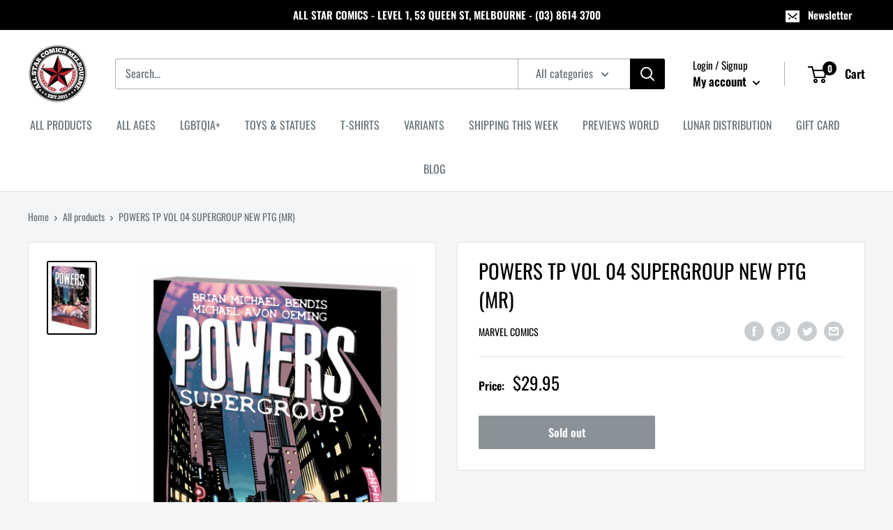

--- FILE ---
content_type: text/javascript
request_url: https://allstarcomics.com.au/cdn/shop/t/2/assets/custom.js?v=90373254691674712701574393512
body_size: -668
content:
//# sourceMappingURL=/cdn/shop/t/2/assets/custom.js.map?v=90373254691674712701574393512
